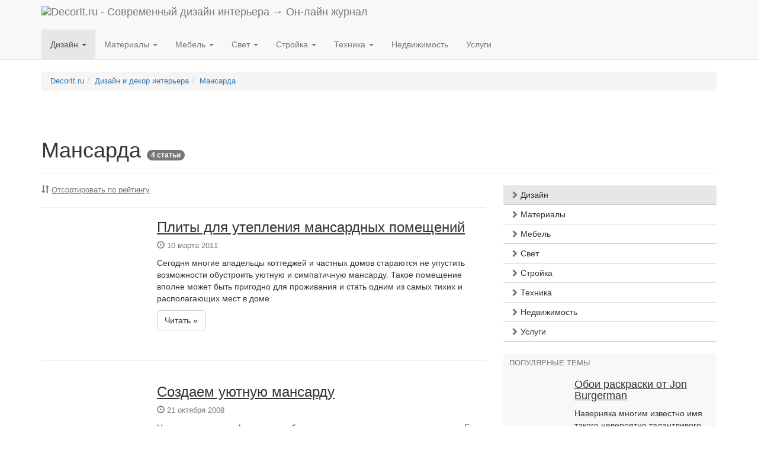

--- FILE ---
content_type: text/html; charset=UTF-8
request_url: https://www.decorit.ru/dekor-interera/attic
body_size: 17049
content:
<!DOCTYPE html>
<html lang="ru-RU">
<head>
<meta charset="UTF-8" />
<meta name="viewport" content="width=device-width, initial-scale=1.0">

<title>Мансарда</title>


<link rel="profile" href="http://gmpg.org/xfn/11" />

<link href="https://www.decorit.ru/wp-content/themes/decboot/dist/css/bootstrap.min.css" rel="stylesheet">


<!-- HTML5 shim and Respond.js for IE8 support of HTML5 elements and media queries -->
<!-- WARNING: Respond.js doesn't work if you view the page via file:// -->
<!--[if lt IE 9]>
<script src="https://oss.maxcdn.com/html5shiv/3.7.2/html5shiv.min.js"></script>
<script src="https://oss.maxcdn.com/respond/1.4.2/respond.min.js"></script>
<![endif]-->

<link rel="pingback" href="https://www.decorit.ru/xmlrpc.php" />



<link rel='dns-prefetch' href='//www.decorit.ru' />
<link rel='dns-prefetch' href='//s.w.org' />
<link rel="alternate" type="application/rss+xml" title="DecorIt &raquo; Лента рубрики Мансарда" href="https://www.decorit.ru/dekor-interera/attic/feed" />
<link rel='https://api.w.org/' href='https://www.decorit.ru/wp-json/' />

<!-- platinum seo pack 1.3.8 -->
<meta name="robots" content="index,follow,noodp,noydir" />
<!-- /platinum one seo pack -->
<link rel="icon" href="https://www.decorit.ru/images/decorit61.png" sizes="32x32" />
<link rel="icon" href="https://www.decorit.ru/images/decorit61.png" sizes="192x192" />
<link rel="apple-touch-icon-precomposed" href="https://www.decorit.ru/images/decorit61.png" />
<meta name="msapplication-TileImage" content="https://www.decorit.ru/images/decorit61.png" />


<style type="text/css">

li.cat-item-36 a {color:#990000;}

.adslot_1 { display:block;}
@media (max-width: 991px) { .adslot_1 { display: none; } }

.adslot_2 { display:none;}
@media (max-width: 991px) { .adslot_2 { display: block; } }
</style>

</head>
<body>






<nav class="navbar navbar-default navbar-static-top">

<div class="container">

    <div class="navbar-header">
	<button type="button" class="navbar-toggle collapsed" data-toggle="collapse" data-target="#navbar" aria-expanded="false" aria-controls="navbar">
	<span class="sr-only">Toggle navigation</span>
        <span class="icon-bar"></span>
        <span class="icon-bar"></span>
        <span class="icon-bar"></span>
        </button>        

        <a class="navbar-brand" href="https://www.decorit.ru/" title="Перейти на главную страницу" style="padding-top:10px"><img class="img-responsive" src="https://www.decorit.ru/images/decoritb.png" style="max-height:30px;" alt="DecorIt.ru - Современный дизайн интерьера &rarr; Он-лайн журнал" /></a>

    </div><!-- navbar-header -->

    <div class="collapse navbar-collapse" id="navbar">
	<ul class="nav navbar-nav">

	    <li class="dropdown active">
                <a href="#" class="dropdown-toggle" data-toggle="dropdown" role="button" aria-expanded="false">Дизайн <span class="caret"></span></a>
                                <ul class="dropdown-menu" role="menu">
	<li class="cat-item cat-item-379"><a href="https://www.decorit.ru/dekor-interera/aksessuary-dlya-dekora" title="Просмотреть все записи в рубрике &laquo;Аксессуары для декора&raquo;">Аксессуары для декора</a></li>
	<li class="cat-item cat-item-12"><a href="https://www.decorit.ru/dekor-interera/bathroom" title="Просмотреть все записи в рубрике &laquo;Ванная&raquo;">Ванная</a></li>
	<li class="cat-item cat-item-376"><a href="https://www.decorit.ru/dekor-interera/vitrazhi-i-steklo" title="Просмотреть все записи в рубрике &laquo;Витражи и стекло&raquo;">Витражи и стекло</a></li>
	<li class="cat-item cat-item-375"><a href="https://www.decorit.ru/dekor-interera/dizajn-i-dekor-gostinoj" title="Дизайн и декор гостиной">Гостиная</a></li>
	<li class="cat-item cat-item-383"><a href="https://www.decorit.ru/dekor-interera/dekorirovanie" title="Просмотреть все записи в рубрике &laquo;Декорирование&raquo;">Декорирование</a></li>
	<li class="cat-item cat-item-51"><a href="https://www.decorit.ru/dekor-interera/child" title="Просмотреть все записи в рубрике &laquo;Детская&raquo;">Детская</a></li>
	<li class="cat-item cat-item-380"><a href="https://www.decorit.ru/dekor-interera/dizajn-i-dizajnery" title="Просмотреть все записи в рубрике &laquo;Дизайн и дизайнеры&raquo;">Дизайн и дизайнеры</a></li>
	<li class="cat-item cat-item-384"><a href="https://www.decorit.ru/dekor-interera/dizajn-pomeshhenij" title="Просмотреть все записи в рубрике &laquo;Дизайн помещений&raquo;">Дизайн помещений</a></li>
	<li class="cat-item cat-item-244"><a href="https://www.decorit.ru/dekor-interera/domashnie-zhivotnye" title="Просмотреть все записи в рубрике &laquo;Домашние животные&raquo;">Домашние животные</a></li>
	<li class="cat-item cat-item-171"><a href="https://www.decorit.ru/dekor-interera/country-house" title="Просмотреть все записи в рубрике &laquo;Загородный дом&raquo;">Загородный дом</a></li>
	<li class="cat-item cat-item-15"><a href="https://www.decorit.ru/dekor-interera/ideas" title="Просмотреть все записи в рубрике &laquo;Идеи&raquo;">Идеи</a></li>
	<li class="cat-item cat-item-193"><a href="https://www.decorit.ru/dekor-interera/kaminy-pechi-otoplenie" title="Просмотреть все записи в рубрике &laquo;Камины и печи&raquo;">Камины и печи</a></li>
	<li class="cat-item cat-item-14"><a href="https://www.decorit.ru/dekor-interera/kitchen" title="Просмотреть все записи в рубрике &laquo;Кухня&raquo;">Кухня</a></li>
	<li class="cat-item cat-item-234"><a href="https://www.decorit.ru/dekor-interera/land-design" title="Просмотреть все записи в рубрике &laquo;Ландшафтный дизайн&raquo;">Ландшафтный дизайн</a></li>
	<li class="cat-item cat-item-377"><a href="https://www.decorit.ru/dekor-interera/lepnoj-dekor" title="Просмотреть все записи в рубрике &laquo;Лепной декор&raquo;">Лепной декор</a></li>
	<li class="cat-item cat-item-36"><a href="https://www.decorit.ru/dekor-interera/attic" title="Просмотреть все записи в рубрике &laquo;Мансарда&raquo;">Мансарда</a></li>
	<li class="cat-item cat-item-242"><a href="https://www.decorit.ru/dekor-interera/moda-i-odezhda" title="Просмотреть все записи в рубрике &laquo;Мода и одежда&raquo;">Мода и одежда</a></li>
	<li class="cat-item cat-item-92"><a href="https://www.decorit.ru/dekor-interera/our" title="Просмотреть все записи в рубрике &laquo;Наши интерьеры&raquo;">Наши интерьеры</a></li>
	<li class="cat-item cat-item-378"><a href="https://www.decorit.ru/dekor-interera/raboty-dizajnerov" title="Просмотреть все записи в рубрике &laquo;Работы дизайнеров&raquo;">Работы дизайнеров</a></li>
	<li class="cat-item cat-item-172"><a href="https://www.decorit.ru/dekor-interera/workspace" title="Просмотреть все записи в рубрике &laquo;Рабочее место&raquo;">Рабочее место</a></li>
	<li class="cat-item cat-item-13"><a href="https://www.decorit.ru/dekor-interera/bedroom" title="Просмотреть все записи в рубрике &laquo;Спальня&raquo;">Спальня</a></li>
	<li class="cat-item cat-item-78"><a href="https://www.decorit.ru/dekor-interera/styles" title="Просмотреть все записи в рубрике &laquo;Стили&raquo;">Стили</a></li>
	<li class="cat-item cat-item-382"><a href="https://www.decorit.ru/dekor-interera/suveniry" title="Просмотреть все записи в рубрике &laquo;Сувениры&raquo;">Сувениры</a></li>
	<li class="cat-item cat-item-237"><a href="https://www.decorit.ru/dekor-interera/floristika" title="Просмотреть все записи в рубрике &laquo;Флористика&raquo;">Флористика</a></li>
	<li class="cat-item cat-item-252"><a href="https://www.decorit.ru/dekor-interera/xudozhestvennaya-kovka" title="Просмотреть все записи в рубрике &laquo;Художественная ковка&raquo;">Художественная ковка</a></li>
	<li class="cat-item cat-item-113"><a href="https://www.decorit.ru/dekor-interera/handmaid" title="Просмотреть все записи в рубрике &laquo;Хэнд мэйд&raquo;">Хэнд мэйд</a></li>
	<li class="cat-item cat-item-16"><a href="https://www.decorit.ru/dekor-interera/colors" title="Цвет в дизайне интерьера">Цвет</a></li>

				</ul>
	    </li>

	    <li class="dropdown ">
                <a href="#" class="dropdown-toggle" data-toggle="dropdown" role="button" aria-expanded="false">Материалы <span class="caret"></span></a>
                                <ul class="dropdown-menu" role="menu">
	<li class="cat-item cat-item-397"><a href="https://www.decorit.ru/materialy/vybor-strojmaterialov" title="Просмотреть все записи в рубрике &laquo;Выбор стройматериалов&raquo;">Выбор стройматериалов</a>
</li>
	<li class="cat-item cat-item-179"><a href="https://www.decorit.ru/materialy/doors" title="Просмотреть все записи в рубрике &laquo;Двери&raquo;">Двери</a>
</li>
	<li class="cat-item cat-item-366"><a href="https://www.decorit.ru/materialy/zhalyuzi-i-rolstavni" title="Просмотреть все записи в рубрике &laquo;Жалюзи и рольставни&raquo;">Жалюзи и рольставни</a>
</li>
	<li class="cat-item cat-item-374"><a href="https://www.decorit.ru/materialy/karnizy-i-shtory" title="Просмотреть все записи в рубрике &laquo;Карнизы и шторы&raquo;">Карнизы и шторы</a>
</li>
	<li class="cat-item cat-item-387"><a href="https://www.decorit.ru/materialy/krovelnye-materialy" title="Просмотреть все записи в рубрике &laquo;Кровельные материалы&raquo;">Кровельные материалы</a>
</li>
	<li class="cat-item cat-item-361"><a href="https://www.decorit.ru/materialy/lakokrasochnye-materialy" title="Просмотреть все записи в рубрике &laquo;Лакокрасочные материалы&raquo;">Лакокрасочные материалы</a>
</li>
	<li class="cat-item cat-item-296"><a href="https://www.decorit.ru/materialy/lestnicy" title="Просмотреть все записи в рубрике &laquo;Лестницы&raquo;">Лестницы</a>
</li>
	<li class="cat-item cat-item-362"><a href="https://www.decorit.ru/materialy/materialy-dlya-gidroizolyacii" title="Просмотреть все записи в рубрике &laquo;Материалы для гидроизоляции&raquo;">Материалы для гидроизоляции</a>
</li>
	<li class="cat-item cat-item-359"><a href="https://www.decorit.ru/materialy/materialy-iz-pvx" title="Просмотреть все записи в рубрике &laquo;Материалы из ПВХ&raquo;">Материалы из ПВХ</a>
</li>
	<li class="cat-item cat-item-363"><a href="https://www.decorit.ru/materialy/metizy" title="Просмотреть все записи в рубрике &laquo;Метизы&raquo;">Метизы</a>
</li>
	<li class="cat-item cat-item-39"><a href="https://www.decorit.ru/materialy/moldings" title="Просмотреть все записи в рубрике &laquo;Молдинги&raquo;">Молдинги</a>
</li>
	<li class="cat-item cat-item-381"><a href="https://www.decorit.ru/materialy/napolnye-pokrytiya-i-kovry" title="Просмотреть все записи в рубрике &laquo;Напольные покрытия и ковры&raquo;">Напольные покрытия и ковры</a>
</li>
	<li class="cat-item cat-item-229"><a href="https://www.decorit.ru/materialy/decor-oboi" title="Просмотреть все записи в рубрике &laquo;Обои&raquo;">Обои</a>
</li>
	<li class="cat-item cat-item-173"><a href="https://www.decorit.ru/materialy/windows" title="Просмотреть все записи в рубрике &laquo;Окна&raquo;">Окна</a>
</li>
	<li class="cat-item cat-item-354"><a href="https://www.decorit.ru/materialy/pilomaterialy" title="Просмотреть все записи в рубрике &laquo;Пиломатериалы&raquo;">Пиломатериалы</a>
</li>
	<li class="cat-item cat-item-360"><a href="https://www.decorit.ru/materialy/plitka-kamen-keramogranit" title="Просмотреть все записи в рубрике &laquo;Плитка, камень, керамогранит&raquo;">Плитка, камень, керамогранит</a>
</li>
	<li class="cat-item cat-item-370"><a href="https://www.decorit.ru/materialy/santexnika-materialy" title="Просмотреть все записи в рубрике &laquo;Сантехника&raquo;">Сантехника</a>
</li>
	<li class="cat-item cat-item-355"><a href="https://www.decorit.ru/materialy/stenovye-materialy-i-paneli" title="Просмотреть все записи в рубрике &laquo;Стеновые материалы и панели&raquo;">Стеновые материалы и панели</a>
</li>
	<li class="cat-item cat-item-356"><a href="https://www.decorit.ru/materialy/stroitelnye-smesi" title="Просмотреть все записи в рубрике &laquo;Строительные смеси&raquo;">Строительные смеси</a>
</li>
	<li class="cat-item cat-item-358"><a href="https://www.decorit.ru/materialy/tekstil" title="Просмотреть все записи в рубрике &laquo;Текстиль&raquo;">Текстиль</a>
</li>
	<li class="cat-item cat-item-357"><a href="https://www.decorit.ru/materialy/truby-materialy" title="Просмотреть все записи в рубрике &laquo;Трубы&raquo;">Трубы</a>
</li>

				</ul>
	    </li>


	    <li class="dropdown ">
                <a href="#" class="dropdown-toggle" data-toggle="dropdown" role="button" aria-expanded="false">Мебель <span class="caret"></span></a>
                                <ul class="dropdown-menu" role="menu">
	<li class="cat-item cat-item-348"><a href="https://www.decorit.ru/furniture/mebel-dlya-prixozhej" title="Просмотреть все записи в рубрике &laquo;Гардеробные и мебель для прихожей&raquo;">Гардеробные и мебель для прихожей</a>
</li>
	<li class="cat-item cat-item-342"><a href="https://www.decorit.ru/furniture/kak-vybrat-mebel" title="Просмотреть все записи в рубрике &laquo;Как выбрать мебель&raquo;">Как выбрать мебель</a>
</li>
	<li class="cat-item cat-item-344"><a href="https://www.decorit.ru/furniture/kresla-i-stulya" title="Просмотреть все записи в рубрике &laquo;Кресла и стулья&raquo;">Кресла и стулья</a>
</li>
	<li class="cat-item cat-item-334"><a href="https://www.decorit.ru/furniture/krovati-i-divany" title="Просмотреть все записи в рубрике &laquo;Кровати, диваны, матрасы&raquo;">Кровати, диваны, матрасы</a>
</li>
	<li class="cat-item cat-item-353"><a href="https://www.decorit.ru/furniture/mebel-dlya-vannoj" title="Просмотреть все записи в рубрике &laquo;Мебель для ванной&raquo;">Мебель для ванной</a>
</li>
	<li class="cat-item cat-item-346"><a href="https://www.decorit.ru/furniture/mebel-dlya-gostinoj" title="Просмотреть все записи в рубрике &laquo;Мебель для гостиной&raquo;">Мебель для гостиной</a>
</li>
	<li class="cat-item cat-item-336"><a href="https://www.decorit.ru/furniture/mebel-dlya-detskoj" title="Просмотреть все записи в рубрике &laquo;Мебель для детской&raquo;">Мебель для детской</a>
</li>
	<li class="cat-item cat-item-338"><a href="https://www.decorit.ru/furniture/mebel-dlya-kuxni" title="Просмотреть все записи в рубрике &laquo;Мебель для кухни&raquo;">Мебель для кухни</a>
</li>
	<li class="cat-item cat-item-335"><a href="https://www.decorit.ru/furniture/mebel-dlya-ofisa" title="Просмотреть все записи в рубрике &laquo;Мебель для офиса&raquo;">Мебель для офиса</a>
</li>
	<li class="cat-item cat-item-337"><a href="https://www.decorit.ru/furniture/mebel-dlya-spalni" title="Просмотреть все записи в рубрике &laquo;Мебель для спальни&raquo;">Мебель для спальни</a>
</li>
	<li class="cat-item cat-item-339"><a href="https://www.decorit.ru/furniture/mebel-iz-stekla" title="Просмотреть все записи в рубрике &laquo;Мебель из стекла&raquo;">Мебель из стекла</a>
</li>
	<li class="cat-item cat-item-350"><a href="https://www.decorit.ru/furniture/mebelnyj-tekstil" title="Просмотреть все записи в рубрике &laquo;Мебельный текстиль&raquo;">Мебельный текстиль</a>
</li>
	<li class="cat-item cat-item-341"><a href="https://www.decorit.ru/furniture/modulnaya-mebel" title="Просмотреть все записи в рубрике &laquo;Модульная и корпусная мебель&raquo;">Модульная и корпусная мебель</a>
</li>
	<li class="cat-item cat-item-347"><a href="https://www.decorit.ru/furniture/myagkaya-mebel" title="Просмотреть все записи в рубрике &laquo;Мягкая мебель&raquo;">Мягкая мебель</a>
</li>
	<li class="cat-item cat-item-352"><a href="https://www.decorit.ru/furniture/neobychnaya-mebel" title="Просмотреть все записи в рубрике &laquo;Необычная мебель&raquo;">Необычная мебель</a>
</li>
	<li class="cat-item cat-item-340"><a href="https://www.decorit.ru/furniture/pletenaya-mebel" title="Просмотреть все записи в рубрике &laquo;Плетеная мебель&raquo;">Плетеная мебель</a>
</li>
	<li class="cat-item cat-item-345"><a href="https://www.decorit.ru/furniture/remont-i-restavraciya-mebeli" title="Просмотреть все записи в рубрике &laquo;Ремонт и реставрация мебели&raquo;">Ремонт и реставрация мебели</a>
</li>
	<li class="cat-item cat-item-343"><a href="https://www.decorit.ru/furniture/stoly-i-stoleshnicy" title="Просмотреть все записи в рубрике &laquo;Столы и столешницы&raquo;">Столы и столешницы</a>
</li>
	<li class="cat-item cat-item-333"><a href="https://www.decorit.ru/furniture/shkafy-kupe" title="Просмотреть все записи в рубрике &laquo;Шкафы купе&raquo;">Шкафы купе</a>
</li>
	<li class="cat-item cat-item-349"><a href="https://www.decorit.ru/furniture/shkafy-tumby-komody" title="Просмотреть все записи в рубрике &laquo;Шкафы, тумбы, комоды, стеллажи&raquo;">Шкафы, тумбы, комоды, стеллажи</a>
</li>

				</ul>
	    </li>


	    <li class="dropdown ">
                <a href="#" class="dropdown-toggle" data-toggle="dropdown" role="button" aria-expanded="false">Свет <span class="caret"></span></a>
                                <ul class="dropdown-menu" role="menu">
	<li class="cat-item cat-item-391"><a href="https://www.decorit.ru/light-design/interernoe-osveshhenie" title="Просмотреть все записи в рубрике &laquo;Интерьерное освещение&raquo;">Интерьерное освещение</a>
</li>
	<li class="cat-item cat-item-390"><a href="https://www.decorit.ru/light-design/proektirovanie-osveshheniya" title="Просмотреть все записи в рубрике &laquo;Проектирование освещения&raquo;">Проектирование освещения</a>
</li>
	<li class="cat-item cat-item-389"><a href="https://www.decorit.ru/light-design/promyshlennoe-osveshhenie" title="Просмотреть все записи в рубрике &laquo;Промышленное и уличное освещение&raquo;">Промышленное и уличное освещение</a>
</li>
	<li class="cat-item cat-item-392"><a href="https://www.decorit.ru/light-design/energosberegayushhie-lampy" title="Просмотреть все записи в рубрике &laquo;Энергосберегающие лампы&raquo;">Энергосберегающие лампы</a>
</li>


				</ul>
	    </li>


	    <li class="dropdown ">
                <a href="#" class="dropdown-toggle" data-toggle="dropdown" role="button" aria-expanded="false">Стройка <span class="caret"></span></a>
                                <ul class="dropdown-menu" role="menu">

	<li class="cat-item cat-item-231"><a href="https://www.decorit.ru/strojka-svoimi-rukami/banya_i_sauna" title="Просмотреть все записи в рубрике &laquo;Баня и сауна&raquo;">Баня и сауна</a>
</li>
	<li class="cat-item cat-item-388"><a href="https://www.decorit.ru/strojka-svoimi-rukami/bassejny-strojka-svoimi-rukami" title="Просмотреть все записи в рубрике &laquo;Бассейны и искусственные водоемы&raquo;">Бассейны и искусственные водоемы</a>
</li>
	<li class="cat-item cat-item-312"><a href="https://www.decorit.ru/strojka-svoimi-rukami/ventilyaciya-i-kondicionirovanie" title="Просмотреть все записи в рубрике &laquo;Вентиляция и кондиционирование&raquo;">Вентиляция и кондиционирование</a>
</li>
	<li class="cat-item cat-item-260"><a href="https://www.decorit.ru/strojka-svoimi-rukami/vodoprovod-i-kanalizaciya" title="Просмотреть все записи в рубрике &laquo;Водопровод и канализация&raquo;">Водопровод и канализация</a>
</li>
	<li class="cat-item cat-item-369"><a href="https://www.decorit.ru/strojka-svoimi-rukami/gidroizolyaciya-strojka-svoimi-rukami" title="Просмотреть все записи в рубрике &laquo;Гидроизоляция&raquo;">Гидроизоляция</a>
</li>
	<li class="cat-item cat-item-395"><a href="https://www.decorit.ru/strojka-svoimi-rukami/zvukoizolyaciya-strojka-svoimi-rukami" title="Просмотреть все записи в рубрике &laquo;Звукоизоляция&raquo;">Звукоизоляция</a>
</li>
	<li class="cat-item cat-item-295"><a href="https://www.decorit.ru/strojka-svoimi-rukami/krysha-svoimi-rukami" title="Просмотреть все записи в рубрике &laquo;Крыша своими руками&raquo;">Крыша своими руками</a>
</li>
	<li class="cat-item cat-item-396"><a href="https://www.decorit.ru/strojka-svoimi-rukami/besedki-bytovki" title="Просмотреть все записи в рубрике &laquo;Малые архитектурные формы, беседки, бытовки&raquo;">Малые архитектурные формы, беседки, бытовки</a>
</li>
	<li class="cat-item cat-item-393"><a href="https://www.decorit.ru/strojka-svoimi-rukami/otdelka-pomeshhenij" title="Просмотреть все записи в рубрике &laquo;Отделка помещений&raquo;">Отделка помещений</a>
</li>
	<li class="cat-item cat-item-68"><a href="https://www.decorit.ru/strojka-svoimi-rukami/floor" title="Просмотреть все записи в рубрике &laquo;Полы&raquo;">Полы</a>
</li>
	<li class="cat-item cat-item-208"><a href="https://www.decorit.ru/strojka-svoimi-rukami/potolki" title="Просмотреть все записи в рубрике &laquo;Потолки&raquo;">Потолки</a>
</li>
	<li class="cat-item cat-item-373"><a href="https://www.decorit.ru/strojka-svoimi-rukami/proektirovanie" title="Просмотреть все записи в рубрике &laquo;Проектирование&raquo;">Проектирование</a>
</li>
	<li class="cat-item cat-item-368"><a href="https://www.decorit.ru/strojka-svoimi-rukami/remont-v-vannoj-komnate" title="Просмотреть все записи в рубрике &laquo;Ремонт в ванной комнате&raquo;">Ремонт в ванной комнате</a>
</li>
	<li class="cat-item cat-item-371"><a href="https://www.decorit.ru/strojka-svoimi-rukami/remont-v-kuxne" title="Просмотреть все записи в рубрике &laquo;Ремонт в кухне&raquo;">Ремонт в кухне</a>
</li>
	<li class="cat-item cat-item-385"><a href="https://www.decorit.ru/strojka-svoimi-rukami/remont-v-ofise" title="Просмотреть все записи в рубрике &laquo;Ремонт в офисе&raquo;">Ремонт в офисе</a>
</li>
	<li class="cat-item cat-item-181"><a href="https://www.decorit.ru/strojka-svoimi-rukami/diy" title="Просмотреть все записи в рубрике &laquo;Ремонт своими руками&raquo;">Ремонт своими руками</a>
</li>
	<li class="cat-item cat-item-256"><a href="https://www.decorit.ru/strojka-svoimi-rukami/otoplenie-i-ventilyaciya" title="Просмотреть все записи в рубрике &laquo;Системы отопления&raquo;">Системы отопления</a>
</li>
	<li class="cat-item cat-item-241"><a href="https://www.decorit.ru/strojka-svoimi-rukami/tools" title="Просмотреть все записи в рубрике &laquo;Строительный инструмент и оборудование&raquo;">Строительный инструмент и оборудование</a>
</li>
	<li class="cat-item cat-item-372"><a href="https://www.decorit.ru/strojka-svoimi-rukami/stroitelstvo-zagorodnogo-doma" title="Просмотреть все записи в рубрике &laquo;Строительство загородного дома&raquo;">Строительство загородного дома</a>
</li>
	<li class="cat-item cat-item-394"><a href="https://www.decorit.ru/strojka-svoimi-rukami/teploizolyaciya" title="Просмотреть все записи в рубрике &laquo;Теплоизоляция&raquo;">Теплоизоляция</a>
</li>
	<li class="cat-item cat-item-367"><a href="https://www.decorit.ru/strojka-svoimi-rukami/finansovaya-storona-remonta" title="Просмотреть все записи в рубрике &laquo;Финансовая сторона ремонта&raquo;">Финансовая сторона ремонта</a>
</li>
	<li class="cat-item cat-item-386"><a href="https://www.decorit.ru/strojka-svoimi-rukami/fundamenty" title="Просмотреть все записи в рубрике &laquo;Фундаменты и подвалы&raquo;">Фундаменты и подвалы</a>
</li>
	<li class="cat-item cat-item-365"><a href="https://www.decorit.ru/strojka-svoimi-rukami/elektrika-i-slabotochnye-sistemy" title="Просмотреть все записи в рубрике &laquo;Электрика и слаботочные системы&raquo;">Электрика и слаботочные системы</a>
</li>

				</ul>
	    </li>


	    <li class="dropdown ">
                <a href="#" class="dropdown-toggle" data-toggle="dropdown" role="button" aria-expanded="false">Техника <span class="caret"></span></a>
                                <ul class="dropdown-menu" role="menu">

	<li class="cat-item cat-item-307"><a href="https://www.decorit.ru/texnika-i-texnologii/security" title="Просмотреть все записи в рубрике &laquo;Безопасность&raquo;">Безопасность</a>
</li>
	<li class="cat-item cat-item-174"><a href="https://www.decorit.ru/texnika-i-texnologii/techno" title="Просмотреть все записи в рубрике &laquo;Бытовая техника&raquo;">Бытовая техника</a>
</li>
	<li class="cat-item cat-item-306"><a href="https://www.decorit.ru/texnika-i-texnologii/umnyj-dom" title="Просмотреть все записи в рубрике &laquo;Умный дом&raquo;">Умный дом</a>
</li>


				</ul>
	    </li>

	    <li ><a href="https://www.decorit.ru/real-estate">Недвижимость</a></li>


	    <li ><a href="https://www.decorit.ru/uslugi">Услуги</a></li>



	</ul>

	<ul class="nav navbar-nav navbar-right">

				<li >
</li>


	</ul>
    </div><!-- navbar -->

</div><!-- container -->

</nav>


<!-- search form -->

<div id="googlesearch" class="collapse ">
<div class="searchFirm">
<div class="container bottom-margin">

<div>

				

</div>

</div>
</div>
</div>










<div class="container top-margin">



<div class="small">

<ol class="breadcrumb"><li><span property="itemListElement" typeof="ListItem"><a property="item" typeof="WebPage" title="Перейти к DecorIt." href="https://www.decorit.ru" class="home"><span property="name">DecorIt.ru</span></a><meta property="position" content="1"></span></li><li><span property="itemListElement" typeof="ListItem"><a property="item" typeof="WebPage" title="Перейти к  Дизайн и декор интерьера category archives." href="https://www.decorit.ru/dekor-interera" class="taxonomy category"><span property="name">Дизайн и декор интерьера</span></a><meta property="position" content="2"></span></li><li class="active"><span property="itemListElement" typeof="ListItem"><a property="item" typeof="WebPage" title="Перейти к  Мансарда category archives." href="https://www.decorit.ru/dekor-interera/attic" class="archive taxonomy category current-item"><span property="name">Мансарда</span></a><meta property="position" content="3"></span></li></ol></div>








<div class="btn-group" role="group">


<script type="text/javascript">
<!--
var _acic={dataProvider:10};(function(){var e=document.createElement("script");e.type="text/javascript";e.async=true;e.src="https://www.acint.net/aci.js";var t=document.getElementsByTagName("script")[0];t.parentNode.insertBefore(e,t)})()
//-->
</script>
</div>


<div class="page-header">
 	   	 
 	  		<h1>Мансарда 

	    


<span class="badge">4 статьи</span>
</h1>


</div>

<div class="row">
<div id="maincontent" class="col-md-8">

		




<p class="small text-muted muted-links">

<span class="glyphicon glyphicon-sort" aria-hidden="true"></span> <a  href="https://www.decorit.ru/dekor-interera/attic?r_sortby=highest_rated&amp;orderby=desc">Отсортировать по рейтингу</a>
</p>


<hr>












<div class="row">


<div class="col-sm-3 col-xs-12">


<div class="center-block" style="max-width:165px;">

    <a href="https://www.decorit.ru/dekor-interera/attic/plity-dlya-utepleniya-mansardnyx-pomeshhenij.html" rel="bookmark"  title="Постоянная ссылка на Плиты для утепления мансардных помещений">
    <img class="b-lazy img-responsive circle-small" src="[data-uri]" alt="Плиты для утепления мансардных помещений" data-src="https://www.decorit.ru/thumbs/2011/3/165x165-1-attic.jpg" />
    </a>

</div>

</div>    
    





<div class="col-sm-9 col-xs-12">

<div>

    <h3 class="black-links first-header"><a href="https://www.decorit.ru/dekor-interera/attic/plity-dlya-utepleniya-mansardnyx-pomeshhenij.html" rel="bookmark" title="Постоянная ссылка на Плиты для утепления мансардных помещений">Плиты для утепления мансардных помещений</a></h3>


    <p class="small text-muted muted-links" style="margin-top:10px"><span class="glyphicon glyphicon-time" aria-hidden="true"></span> 10 марта 2011
	


</p>

    <p class="archive-links"><a href="https://www.decorit.ru/dekor-interera/attic/plity-dlya-utepleniya-mansardnyx-pomeshhenij.html" rel="bookmark" title="Постоянная ссылка на Плиты для утепления мансардных помещений">Сегодня многие владельцы коттеджей и частных домов стараются не упустить возможности обустроить уютную и симпатичную мансарду. Такое помещение вполне может быть пригодно для проживания и стать одним из самых тихих и располагающих мест в доме.</a></p>
    <p><a class="btn btn-default" href="https://www.decorit.ru/dekor-interera/attic/plity-dlya-utepleniya-mansardnyx-pomeshhenij.html" rel="bookmark" title="Постоянная ссылка на Плиты для утепления мансардных помещений" role="button">Читать &raquo;</a></p>


</div>

</div>


</div>


<hr class="double-margin">


<div class="row">


<div class="col-sm-3 col-xs-12">


<div class="center-block" style="max-width:165px;">

    <a href="https://www.decorit.ru/dekor-interera/attic/sozdanie-uyutnoj-mansardy.html" rel="bookmark"  title="Постоянная ссылка на Создаем уютную мансарду">
    <img class="b-lazy img-responsive circle-small" src="[data-uri]" alt="Создаем уютную мансарду" data-src="https://www.decorit.ru/thumbs/2008/10/165x165-1-mansard_1.jpg" />
    </a>

</div>

</div>    
    





<div class="col-sm-9 col-xs-12">

<div>

    <h3 class="black-links first-header"><a href="https://www.decorit.ru/dekor-interera/attic/sozdanie-uyutnoj-mansardy.html" rel="bookmark" title="Постоянная ссылка на Создаем уютную мансарду">Создаем уютную мансарду</a></h3>


    <p class="small text-muted muted-links" style="margin-top:10px"><span class="glyphicon glyphicon-time" aria-hidden="true"></span> 21 октября 2008
	


</p>

    <p class="archive-links"><a href="https://www.decorit.ru/dekor-interera/attic/sozdanie-uyutnoj-mansardy.html" rel="bookmark" title="Постоянная ссылка на Создаем уютную мансарду">Настроение и атмосфера в доме, безусловно, влияют на наше самочувствие. Если мы провели беспокойный день в ярко освещенном офисе, возвращение домой, к мягко освещенному пространству помещений, может оказать успокоивающее воздействие, помогая расслабиться и снизить стресс. Если освещение более интенсивное, создающее вполне определенные участки света и тени, создается динамичная атмосфера.</a></p>
    <p><a class="btn btn-default" href="https://www.decorit.ru/dekor-interera/attic/sozdanie-uyutnoj-mansardy.html" rel="bookmark" title="Постоянная ссылка на Создаем уютную мансарду" role="button">Читать &raquo;</a></p>


</div>

</div>


</div>


<hr class="double-margin">


<div class="row">


<div class="col-sm-3 col-xs-12">


<div class="center-block" style="max-width:165px;">

    <a href="https://www.decorit.ru/dekor-interera/attic/sozdaem-gostevuyu-spalnyu-v-mansarde.html" rel="bookmark"  title="Постоянная ссылка на Создаем гостевую спальню в мансарде">
    <img class="b-lazy img-responsive circle-small" src="[data-uri]" alt="Создаем гостевую спальню в мансарде" data-src="https://www.decorit.ru/thumbs/2008/10/165x165-1-mansard_2.jpg" />
    </a>

</div>

</div>    
    





<div class="col-sm-9 col-xs-12">

<div>

    <h3 class="black-links first-header"><a href="https://www.decorit.ru/dekor-interera/attic/sozdaem-gostevuyu-spalnyu-v-mansarde.html" rel="bookmark" title="Постоянная ссылка на Создаем гостевую спальню в мансарде">Создаем гостевую спальню в мансарде</a></h3>


    <p class="small text-muted muted-links" style="margin-top:10px"><span class="glyphicon glyphicon-time" aria-hidden="true"></span> 21 октября 2008
	


</p>

    <p class="archive-links"><a href="https://www.decorit.ru/dekor-interera/attic/sozdaem-gostevuyu-spalnyu-v-mansarde.html" rel="bookmark" title="Постоянная ссылка на Создаем гостевую спальню в мансарде">Добавление к дому запасной спальни или комнаты для гостей может увеличить его стоимость и ускорить продажу дома, поскольку такая собственность заинтересует большее количество покупателей. </a></p>
    <p><a class="btn btn-default" href="https://www.decorit.ru/dekor-interera/attic/sozdaem-gostevuyu-spalnyu-v-mansarde.html" rel="bookmark" title="Постоянная ссылка на Создаем гостевую спальню в мансарде" role="button">Читать &raquo;</a></p>


</div>

</div>


</div>


<hr class="double-margin">


<div class="row">


<div class="col-sm-3 col-xs-12">


<div class="center-block" style="max-width:165px;">

    <a href="https://www.decorit.ru/dekor-interera/attic/osveshenie-v-mansarde.html" rel="bookmark"  title="Постоянная ссылка на Освещение в мансарде">
    <img class="b-lazy img-responsive circle-small" src="[data-uri]" alt="Освещение в мансарде" data-src="https://www.decorit.ru/thumbs/2008/10/165x165-1-mansard_1.jpg" />
    </a>

</div>

</div>    
    





<div class="col-sm-9 col-xs-12">

<div>

    <h3 class="black-links first-header"><a href="https://www.decorit.ru/dekor-interera/attic/osveshenie-v-mansarde.html" rel="bookmark" title="Постоянная ссылка на Освещение в мансарде">Освещение в мансарде</a></h3>


    <p class="small text-muted muted-links" style="margin-top:10px"><span class="glyphicon glyphicon-time" aria-hidden="true"></span> 21 октября 2008
	


</p>

    <p class="archive-links"><a href="https://www.decorit.ru/dekor-interera/attic/osveshenie-v-mansarde.html" rel="bookmark" title="Постоянная ссылка на Освещение в мансарде">Некоторые помещения не соответствуют чистым категориям гостиной, столовой, спальни и кухни. Поскольку эти особые пространства часто используются универсально, им необходима система освещения, которая легко приспосабливается к многообразию назначений. </a></p>
    <p><a class="btn btn-default" href="https://www.decorit.ru/dekor-interera/attic/osveshenie-v-mansarde.html" rel="bookmark" title="Постоянная ссылка на Освещение в мансарде" role="button">Читать &raquo;</a></p>


</div>

</div>


</div>














	

	</div>

<div id="sidebar" class="col-md-4">

<hr class="visible-xs-block double-margin">




<div id="fpStyleMenu">
<div class="btn-group-vertical btn-block" role="group" aria-label="Меню">


<div class="btn-group" role="group">
        <button id="btnGroupVerticalDrop1" type="button" class="btn btn-default dropdown-toggle fp-btn-first fp-current"  data-toggle="dropdown" aria-expanded="false"><span class="small text-muted glyphicon glyphicon-chevron-right" aria-hidden="true"></span> Дизайн</button>

<ul class="dropdown-menu" role="menu" aria-labelledby="btnGroupVerticalDrop1">
	<li class="cat-item cat-item-379"><a href="https://www.decorit.ru/dekor-interera/aksessuary-dlya-dekora" title="Просмотреть все записи в рубрике &laquo;Аксессуары для декора&raquo;">Аксессуары для декора</a></li>
	<li class="cat-item cat-item-12"><a href="https://www.decorit.ru/dekor-interera/bathroom" title="Просмотреть все записи в рубрике &laquo;Ванная&raquo;">Ванная</a></li>
	<li class="cat-item cat-item-376"><a href="https://www.decorit.ru/dekor-interera/vitrazhi-i-steklo" title="Просмотреть все записи в рубрике &laquo;Витражи и стекло&raquo;">Витражи и стекло</a></li>
	<li class="cat-item cat-item-375"><a href="https://www.decorit.ru/dekor-interera/dizajn-i-dekor-gostinoj" title="Дизайн и декор гостиной">Гостиная</a></li>
	<li class="cat-item cat-item-383"><a href="https://www.decorit.ru/dekor-interera/dekorirovanie" title="Просмотреть все записи в рубрике &laquo;Декорирование&raquo;">Декорирование</a></li>
	<li class="cat-item cat-item-51"><a href="https://www.decorit.ru/dekor-interera/child" title="Просмотреть все записи в рубрике &laquo;Детская&raquo;">Детская</a></li>
	<li class="cat-item cat-item-380"><a href="https://www.decorit.ru/dekor-interera/dizajn-i-dizajnery" title="Просмотреть все записи в рубрике &laquo;Дизайн и дизайнеры&raquo;">Дизайн и дизайнеры</a></li>
	<li class="cat-item cat-item-384"><a href="https://www.decorit.ru/dekor-interera/dizajn-pomeshhenij" title="Просмотреть все записи в рубрике &laquo;Дизайн помещений&raquo;">Дизайн помещений</a></li>
	<li class="cat-item cat-item-244"><a href="https://www.decorit.ru/dekor-interera/domashnie-zhivotnye" title="Просмотреть все записи в рубрике &laquo;Домашние животные&raquo;">Домашние животные</a></li>
	<li class="cat-item cat-item-171"><a href="https://www.decorit.ru/dekor-interera/country-house" title="Просмотреть все записи в рубрике &laquo;Загородный дом&raquo;">Загородный дом</a></li>
	<li class="cat-item cat-item-15"><a href="https://www.decorit.ru/dekor-interera/ideas" title="Просмотреть все записи в рубрике &laquo;Идеи&raquo;">Идеи</a></li>
	<li class="cat-item cat-item-193"><a href="https://www.decorit.ru/dekor-interera/kaminy-pechi-otoplenie" title="Просмотреть все записи в рубрике &laquo;Камины и печи&raquo;">Камины и печи</a></li>
	<li class="cat-item cat-item-14"><a href="https://www.decorit.ru/dekor-interera/kitchen" title="Просмотреть все записи в рубрике &laquo;Кухня&raquo;">Кухня</a></li>
	<li class="cat-item cat-item-234"><a href="https://www.decorit.ru/dekor-interera/land-design" title="Просмотреть все записи в рубрике &laquo;Ландшафтный дизайн&raquo;">Ландшафтный дизайн</a></li>
	<li class="cat-item cat-item-377"><a href="https://www.decorit.ru/dekor-interera/lepnoj-dekor" title="Просмотреть все записи в рубрике &laquo;Лепной декор&raquo;">Лепной декор</a></li>
	<li class="cat-item cat-item-36"><a href="https://www.decorit.ru/dekor-interera/attic" title="Просмотреть все записи в рубрике &laquo;Мансарда&raquo;">Мансарда</a></li>
	<li class="cat-item cat-item-242"><a href="https://www.decorit.ru/dekor-interera/moda-i-odezhda" title="Просмотреть все записи в рубрике &laquo;Мода и одежда&raquo;">Мода и одежда</a></li>
	<li class="cat-item cat-item-92"><a href="https://www.decorit.ru/dekor-interera/our" title="Просмотреть все записи в рубрике &laquo;Наши интерьеры&raquo;">Наши интерьеры</a></li>
	<li class="cat-item cat-item-378"><a href="https://www.decorit.ru/dekor-interera/raboty-dizajnerov" title="Просмотреть все записи в рубрике &laquo;Работы дизайнеров&raquo;">Работы дизайнеров</a></li>
	<li class="cat-item cat-item-172"><a href="https://www.decorit.ru/dekor-interera/workspace" title="Просмотреть все записи в рубрике &laquo;Рабочее место&raquo;">Рабочее место</a></li>
	<li class="cat-item cat-item-13"><a href="https://www.decorit.ru/dekor-interera/bedroom" title="Просмотреть все записи в рубрике &laquo;Спальня&raquo;">Спальня</a></li>
	<li class="cat-item cat-item-78"><a href="https://www.decorit.ru/dekor-interera/styles" title="Просмотреть все записи в рубрике &laquo;Стили&raquo;">Стили</a></li>
	<li class="cat-item cat-item-382"><a href="https://www.decorit.ru/dekor-interera/suveniry" title="Просмотреть все записи в рубрике &laquo;Сувениры&raquo;">Сувениры</a></li>
	<li class="cat-item cat-item-237"><a href="https://www.decorit.ru/dekor-interera/floristika" title="Просмотреть все записи в рубрике &laquo;Флористика&raquo;">Флористика</a></li>
	<li class="cat-item cat-item-252"><a href="https://www.decorit.ru/dekor-interera/xudozhestvennaya-kovka" title="Просмотреть все записи в рубрике &laquo;Художественная ковка&raquo;">Художественная ковка</a></li>
	<li class="cat-item cat-item-113"><a href="https://www.decorit.ru/dekor-interera/handmaid" title="Просмотреть все записи в рубрике &laquo;Хэнд мэйд&raquo;">Хэнд мэйд</a></li>
	<li class="cat-item cat-item-16"><a href="https://www.decorit.ru/dekor-interera/colors" title="Цвет в дизайне интерьера">Цвет</a></li>
</ul>

</div>



<div class="btn-group" role="group">
    <button id="btnGroupVerticalDrop2" type="button" class="btn btn-default dropdown-toggle  "  data-toggle="dropdown" aria-expanded="false"><span class="small text-muted glyphicon glyphicon-chevron-right" aria-hidden="true"></span> Материалы</button>
    <ul class="dropdown-menu" role="menu" aria-labelledby="btnGroupVerticalDrop2">
	<li class="cat-item cat-item-397"><a href="https://www.decorit.ru/materialy/vybor-strojmaterialov" title="Просмотреть все записи в рубрике &laquo;Выбор стройматериалов&raquo;">Выбор стройматериалов</a>
</li>
	<li class="cat-item cat-item-179"><a href="https://www.decorit.ru/materialy/doors" title="Просмотреть все записи в рубрике &laquo;Двери&raquo;">Двери</a>
</li>
	<li class="cat-item cat-item-366"><a href="https://www.decorit.ru/materialy/zhalyuzi-i-rolstavni" title="Просмотреть все записи в рубрике &laquo;Жалюзи и рольставни&raquo;">Жалюзи и рольставни</a>
</li>
	<li class="cat-item cat-item-374"><a href="https://www.decorit.ru/materialy/karnizy-i-shtory" title="Просмотреть все записи в рубрике &laquo;Карнизы и шторы&raquo;">Карнизы и шторы</a>
</li>
	<li class="cat-item cat-item-387"><a href="https://www.decorit.ru/materialy/krovelnye-materialy" title="Просмотреть все записи в рубрике &laquo;Кровельные материалы&raquo;">Кровельные материалы</a>
</li>
	<li class="cat-item cat-item-361"><a href="https://www.decorit.ru/materialy/lakokrasochnye-materialy" title="Просмотреть все записи в рубрике &laquo;Лакокрасочные материалы&raquo;">Лакокрасочные материалы</a>
</li>
	<li class="cat-item cat-item-296"><a href="https://www.decorit.ru/materialy/lestnicy" title="Просмотреть все записи в рубрике &laquo;Лестницы&raquo;">Лестницы</a>
</li>
	<li class="cat-item cat-item-362"><a href="https://www.decorit.ru/materialy/materialy-dlya-gidroizolyacii" title="Просмотреть все записи в рубрике &laquo;Материалы для гидроизоляции&raquo;">Материалы для гидроизоляции</a>
</li>
	<li class="cat-item cat-item-359"><a href="https://www.decorit.ru/materialy/materialy-iz-pvx" title="Просмотреть все записи в рубрике &laquo;Материалы из ПВХ&raquo;">Материалы из ПВХ</a>
</li>
	<li class="cat-item cat-item-363"><a href="https://www.decorit.ru/materialy/metizy" title="Просмотреть все записи в рубрике &laquo;Метизы&raquo;">Метизы</a>
</li>
	<li class="cat-item cat-item-39"><a href="https://www.decorit.ru/materialy/moldings" title="Просмотреть все записи в рубрике &laquo;Молдинги&raquo;">Молдинги</a>
</li>
	<li class="cat-item cat-item-381"><a href="https://www.decorit.ru/materialy/napolnye-pokrytiya-i-kovry" title="Просмотреть все записи в рубрике &laquo;Напольные покрытия и ковры&raquo;">Напольные покрытия и ковры</a>
</li>
	<li class="cat-item cat-item-229"><a href="https://www.decorit.ru/materialy/decor-oboi" title="Просмотреть все записи в рубрике &laquo;Обои&raquo;">Обои</a>
</li>
	<li class="cat-item cat-item-173"><a href="https://www.decorit.ru/materialy/windows" title="Просмотреть все записи в рубрике &laquo;Окна&raquo;">Окна</a>
</li>
	<li class="cat-item cat-item-354"><a href="https://www.decorit.ru/materialy/pilomaterialy" title="Просмотреть все записи в рубрике &laquo;Пиломатериалы&raquo;">Пиломатериалы</a>
</li>
	<li class="cat-item cat-item-360"><a href="https://www.decorit.ru/materialy/plitka-kamen-keramogranit" title="Просмотреть все записи в рубрике &laquo;Плитка, камень, керамогранит&raquo;">Плитка, камень, керамогранит</a>
</li>
	<li class="cat-item cat-item-370"><a href="https://www.decorit.ru/materialy/santexnika-materialy" title="Просмотреть все записи в рубрике &laquo;Сантехника&raquo;">Сантехника</a>
</li>
	<li class="cat-item cat-item-355"><a href="https://www.decorit.ru/materialy/stenovye-materialy-i-paneli" title="Просмотреть все записи в рубрике &laquo;Стеновые материалы и панели&raquo;">Стеновые материалы и панели</a>
</li>
	<li class="cat-item cat-item-356"><a href="https://www.decorit.ru/materialy/stroitelnye-smesi" title="Просмотреть все записи в рубрике &laquo;Строительные смеси&raquo;">Строительные смеси</a>
</li>
	<li class="cat-item cat-item-358"><a href="https://www.decorit.ru/materialy/tekstil" title="Просмотреть все записи в рубрике &laquo;Текстиль&raquo;">Текстиль</a>
</li>
	<li class="cat-item cat-item-357"><a href="https://www.decorit.ru/materialy/truby-materialy" title="Просмотреть все записи в рубрике &laquo;Трубы&raquo;">Трубы</a>
</li>
    </ul>
</div>


<div class="btn-group" role="group">
    <button id="btnGroupVerticalDrop3" type="button" class="btn btn-default dropdown-toggle  "  data-toggle="dropdown" aria-expanded="false"><span class="small text-muted glyphicon glyphicon-chevron-right" aria-hidden="true"></span> Мебель</button>
    <ul class="dropdown-menu" role="menu" aria-labelledby="btnGroupVerticalDrop3">
	<li class="cat-item cat-item-348"><a href="https://www.decorit.ru/furniture/mebel-dlya-prixozhej" title="Просмотреть все записи в рубрике &laquo;Гардеробные и мебель для прихожей&raquo;">Гардеробные и мебель для прихожей</a>
</li>
	<li class="cat-item cat-item-342"><a href="https://www.decorit.ru/furniture/kak-vybrat-mebel" title="Просмотреть все записи в рубрике &laquo;Как выбрать мебель&raquo;">Как выбрать мебель</a>
</li>
	<li class="cat-item cat-item-344"><a href="https://www.decorit.ru/furniture/kresla-i-stulya" title="Просмотреть все записи в рубрике &laquo;Кресла и стулья&raquo;">Кресла и стулья</a>
</li>
	<li class="cat-item cat-item-334"><a href="https://www.decorit.ru/furniture/krovati-i-divany" title="Просмотреть все записи в рубрике &laquo;Кровати, диваны, матрасы&raquo;">Кровати, диваны, матрасы</a>
</li>
	<li class="cat-item cat-item-353"><a href="https://www.decorit.ru/furniture/mebel-dlya-vannoj" title="Просмотреть все записи в рубрике &laquo;Мебель для ванной&raquo;">Мебель для ванной</a>
</li>
	<li class="cat-item cat-item-346"><a href="https://www.decorit.ru/furniture/mebel-dlya-gostinoj" title="Просмотреть все записи в рубрике &laquo;Мебель для гостиной&raquo;">Мебель для гостиной</a>
</li>
	<li class="cat-item cat-item-336"><a href="https://www.decorit.ru/furniture/mebel-dlya-detskoj" title="Просмотреть все записи в рубрике &laquo;Мебель для детской&raquo;">Мебель для детской</a>
</li>
	<li class="cat-item cat-item-338"><a href="https://www.decorit.ru/furniture/mebel-dlya-kuxni" title="Просмотреть все записи в рубрике &laquo;Мебель для кухни&raquo;">Мебель для кухни</a>
</li>
	<li class="cat-item cat-item-335"><a href="https://www.decorit.ru/furniture/mebel-dlya-ofisa" title="Просмотреть все записи в рубрике &laquo;Мебель для офиса&raquo;">Мебель для офиса</a>
</li>
	<li class="cat-item cat-item-337"><a href="https://www.decorit.ru/furniture/mebel-dlya-spalni" title="Просмотреть все записи в рубрике &laquo;Мебель для спальни&raquo;">Мебель для спальни</a>
</li>
	<li class="cat-item cat-item-339"><a href="https://www.decorit.ru/furniture/mebel-iz-stekla" title="Просмотреть все записи в рубрике &laquo;Мебель из стекла&raquo;">Мебель из стекла</a>
</li>
	<li class="cat-item cat-item-350"><a href="https://www.decorit.ru/furniture/mebelnyj-tekstil" title="Просмотреть все записи в рубрике &laquo;Мебельный текстиль&raquo;">Мебельный текстиль</a>
</li>
	<li class="cat-item cat-item-341"><a href="https://www.decorit.ru/furniture/modulnaya-mebel" title="Просмотреть все записи в рубрике &laquo;Модульная и корпусная мебель&raquo;">Модульная и корпусная мебель</a>
</li>
	<li class="cat-item cat-item-347"><a href="https://www.decorit.ru/furniture/myagkaya-mebel" title="Просмотреть все записи в рубрике &laquo;Мягкая мебель&raquo;">Мягкая мебель</a>
</li>
	<li class="cat-item cat-item-352"><a href="https://www.decorit.ru/furniture/neobychnaya-mebel" title="Просмотреть все записи в рубрике &laquo;Необычная мебель&raquo;">Необычная мебель</a>
</li>
	<li class="cat-item cat-item-340"><a href="https://www.decorit.ru/furniture/pletenaya-mebel" title="Просмотреть все записи в рубрике &laquo;Плетеная мебель&raquo;">Плетеная мебель</a>
</li>
	<li class="cat-item cat-item-345"><a href="https://www.decorit.ru/furniture/remont-i-restavraciya-mebeli" title="Просмотреть все записи в рубрике &laquo;Ремонт и реставрация мебели&raquo;">Ремонт и реставрация мебели</a>
</li>
	<li class="cat-item cat-item-343"><a href="https://www.decorit.ru/furniture/stoly-i-stoleshnicy" title="Просмотреть все записи в рубрике &laquo;Столы и столешницы&raquo;">Столы и столешницы</a>
</li>
	<li class="cat-item cat-item-333"><a href="https://www.decorit.ru/furniture/shkafy-kupe" title="Просмотреть все записи в рубрике &laquo;Шкафы купе&raquo;">Шкафы купе</a>
</li>
	<li class="cat-item cat-item-349"><a href="https://www.decorit.ru/furniture/shkafy-tumby-komody" title="Просмотреть все записи в рубрике &laquo;Шкафы, тумбы, комоды, стеллажи&raquo;">Шкафы, тумбы, комоды, стеллажи</a>
</li>
    </ul>
</div>


<div class="btn-group" role="group">
    <button id="btnGroupVerticalDrop4" type="button" class="btn btn-default dropdown-toggle  "  data-toggle="dropdown" aria-expanded="false"><span class="small text-muted glyphicon glyphicon-chevron-right" aria-hidden="true"></span> Свет</button>
    <ul class="dropdown-menu" role="menu" aria-labelledby="btnGroupVerticalDrop4">
	<li class="cat-item cat-item-391"><a href="https://www.decorit.ru/light-design/interernoe-osveshhenie" title="Просмотреть все записи в рубрике &laquo;Интерьерное освещение&raquo;">Интерьерное освещение</a>
</li>
	<li class="cat-item cat-item-390"><a href="https://www.decorit.ru/light-design/proektirovanie-osveshheniya" title="Просмотреть все записи в рубрике &laquo;Проектирование освещения&raquo;">Проектирование освещения</a>
</li>
	<li class="cat-item cat-item-389"><a href="https://www.decorit.ru/light-design/promyshlennoe-osveshhenie" title="Просмотреть все записи в рубрике &laquo;Промышленное и уличное освещение&raquo;">Промышленное и уличное освещение</a>
</li>
	<li class="cat-item cat-item-392"><a href="https://www.decorit.ru/light-design/energosberegayushhie-lampy" title="Просмотреть все записи в рубрике &laquo;Энергосберегающие лампы&raquo;">Энергосберегающие лампы</a>
</li>
    </ul>
</div>


<div class="btn-group" role="group">
    <button id="btnGroupVerticalDrop5" type="button" class="btn btn-default dropdown-toggle  "  data-toggle="dropdown" aria-expanded="false"><span class="small text-muted glyphicon glyphicon-chevron-right" aria-hidden="true"></span> Стройка</button>
    <ul class="dropdown-menu" role="menu" aria-labelledby="btnGroupVerticalDrop5">
	<li class="cat-item cat-item-231"><a href="https://www.decorit.ru/strojka-svoimi-rukami/banya_i_sauna" title="Просмотреть все записи в рубрике &laquo;Баня и сауна&raquo;">Баня и сауна</a>
</li>
	<li class="cat-item cat-item-388"><a href="https://www.decorit.ru/strojka-svoimi-rukami/bassejny-strojka-svoimi-rukami" title="Просмотреть все записи в рубрике &laquo;Бассейны и искусственные водоемы&raquo;">Бассейны и искусственные водоемы</a>
</li>
	<li class="cat-item cat-item-312"><a href="https://www.decorit.ru/strojka-svoimi-rukami/ventilyaciya-i-kondicionirovanie" title="Просмотреть все записи в рубрике &laquo;Вентиляция и кондиционирование&raquo;">Вентиляция и кондиционирование</a>
</li>
	<li class="cat-item cat-item-260"><a href="https://www.decorit.ru/strojka-svoimi-rukami/vodoprovod-i-kanalizaciya" title="Просмотреть все записи в рубрике &laquo;Водопровод и канализация&raquo;">Водопровод и канализация</a>
</li>
	<li class="cat-item cat-item-369"><a href="https://www.decorit.ru/strojka-svoimi-rukami/gidroizolyaciya-strojka-svoimi-rukami" title="Просмотреть все записи в рубрике &laquo;Гидроизоляция&raquo;">Гидроизоляция</a>
</li>
	<li class="cat-item cat-item-395"><a href="https://www.decorit.ru/strojka-svoimi-rukami/zvukoizolyaciya-strojka-svoimi-rukami" title="Просмотреть все записи в рубрике &laquo;Звукоизоляция&raquo;">Звукоизоляция</a>
</li>
	<li class="cat-item cat-item-295"><a href="https://www.decorit.ru/strojka-svoimi-rukami/krysha-svoimi-rukami" title="Просмотреть все записи в рубрике &laquo;Крыша своими руками&raquo;">Крыша своими руками</a>
</li>
	<li class="cat-item cat-item-396"><a href="https://www.decorit.ru/strojka-svoimi-rukami/besedki-bytovki" title="Просмотреть все записи в рубрике &laquo;Малые архитектурные формы, беседки, бытовки&raquo;">Малые архитектурные формы, беседки, бытовки</a>
</li>
	<li class="cat-item cat-item-393"><a href="https://www.decorit.ru/strojka-svoimi-rukami/otdelka-pomeshhenij" title="Просмотреть все записи в рубрике &laquo;Отделка помещений&raquo;">Отделка помещений</a>
</li>
	<li class="cat-item cat-item-68"><a href="https://www.decorit.ru/strojka-svoimi-rukami/floor" title="Просмотреть все записи в рубрике &laquo;Полы&raquo;">Полы</a>
</li>
	<li class="cat-item cat-item-208"><a href="https://www.decorit.ru/strojka-svoimi-rukami/potolki" title="Просмотреть все записи в рубрике &laquo;Потолки&raquo;">Потолки</a>
</li>
	<li class="cat-item cat-item-373"><a href="https://www.decorit.ru/strojka-svoimi-rukami/proektirovanie" title="Просмотреть все записи в рубрике &laquo;Проектирование&raquo;">Проектирование</a>
</li>
	<li class="cat-item cat-item-368"><a href="https://www.decorit.ru/strojka-svoimi-rukami/remont-v-vannoj-komnate" title="Просмотреть все записи в рубрике &laquo;Ремонт в ванной комнате&raquo;">Ремонт в ванной комнате</a>
</li>
	<li class="cat-item cat-item-371"><a href="https://www.decorit.ru/strojka-svoimi-rukami/remont-v-kuxne" title="Просмотреть все записи в рубрике &laquo;Ремонт в кухне&raquo;">Ремонт в кухне</a>
</li>
	<li class="cat-item cat-item-385"><a href="https://www.decorit.ru/strojka-svoimi-rukami/remont-v-ofise" title="Просмотреть все записи в рубрике &laquo;Ремонт в офисе&raquo;">Ремонт в офисе</a>
</li>
	<li class="cat-item cat-item-181"><a href="https://www.decorit.ru/strojka-svoimi-rukami/diy" title="Просмотреть все записи в рубрике &laquo;Ремонт своими руками&raquo;">Ремонт своими руками</a>
</li>
	<li class="cat-item cat-item-256"><a href="https://www.decorit.ru/strojka-svoimi-rukami/otoplenie-i-ventilyaciya" title="Просмотреть все записи в рубрике &laquo;Системы отопления&raquo;">Системы отопления</a>
</li>
	<li class="cat-item cat-item-241"><a href="https://www.decorit.ru/strojka-svoimi-rukami/tools" title="Просмотреть все записи в рубрике &laquo;Строительный инструмент и оборудование&raquo;">Строительный инструмент и оборудование</a>
</li>
	<li class="cat-item cat-item-372"><a href="https://www.decorit.ru/strojka-svoimi-rukami/stroitelstvo-zagorodnogo-doma" title="Просмотреть все записи в рубрике &laquo;Строительство загородного дома&raquo;">Строительство загородного дома</a>
</li>
	<li class="cat-item cat-item-394"><a href="https://www.decorit.ru/strojka-svoimi-rukami/teploizolyaciya" title="Просмотреть все записи в рубрике &laquo;Теплоизоляция&raquo;">Теплоизоляция</a>
</li>
	<li class="cat-item cat-item-367"><a href="https://www.decorit.ru/strojka-svoimi-rukami/finansovaya-storona-remonta" title="Просмотреть все записи в рубрике &laquo;Финансовая сторона ремонта&raquo;">Финансовая сторона ремонта</a>
</li>
	<li class="cat-item cat-item-386"><a href="https://www.decorit.ru/strojka-svoimi-rukami/fundamenty" title="Просмотреть все записи в рубрике &laquo;Фундаменты и подвалы&raquo;">Фундаменты и подвалы</a>
</li>
	<li class="cat-item cat-item-365"><a href="https://www.decorit.ru/strojka-svoimi-rukami/elektrika-i-slabotochnye-sistemy" title="Просмотреть все записи в рубрике &laquo;Электрика и слаботочные системы&raquo;">Электрика и слаботочные системы</a>
</li>
    </ul>
</div>


<div class="btn-group" role="group">
    <button id="btnGroupVerticalDrop6" type="button" class="btn btn-default dropdown-toggle  "  data-toggle="dropdown" aria-expanded="false"><span class="small text-muted glyphicon glyphicon-chevron-right" aria-hidden="true"></span> Техника</button>
    <ul class="dropdown-menu" role="menu" aria-labelledby="btnGroupVerticalDrop6">
	<li class="cat-item cat-item-307"><a href="https://www.decorit.ru/texnika-i-texnologii/security" title="Просмотреть все записи в рубрике &laquo;Безопасность&raquo;">Безопасность</a>
</li>
	<li class="cat-item cat-item-174"><a href="https://www.decorit.ru/texnika-i-texnologii/techno" title="Просмотреть все записи в рубрике &laquo;Бытовая техника&raquo;">Бытовая техника</a>
</li>
	<li class="cat-item cat-item-306"><a href="https://www.decorit.ru/texnika-i-texnologii/umnyj-dom" title="Просмотреть все записи в рубрике &laquo;Умный дом&raquo;">Умный дом</a>
</li>
    </ul>
</div>



<div class="btn-group" role="group">
 <a class="btn btn-default  "  href="https://www.decorit.ru/real-estate"><span class="small text-muted glyphicon glyphicon-chevron-right" aria-hidden="true"></span> Недвижимость</a>
</div>


<div class="btn-group" role="group">
 <a class="btn btn-default  "  href="https://www.decorit.ru/uslugi"><span class="small text-muted glyphicon glyphicon-chevron-right" aria-hidden="true"></span> Услуги</a>
</div>






</div>


</div>








<div class="float-this">
<div class="widget">
<h3>Популярные темы</h3>





<div class="black-links"  style="min-height:100px">




        

<div class=" pull-left" style="max-width:100px;margin-right:10px;margin-bottom:10px;">
<a href="https://www.decorit.ru/materialy/decor-oboi/oboi-raskraski-ot-jon-burgerman.html" rel="bookmark"  title="Постоянная ссылка на Обои раскраски от Jon Burgerman"><img class="b-lazy img-responsive"  src="[data-uri]" width="100" height="100" alt="Обои раскраски от Jon Burgerman" data-src="https://www.decorit.ru/thumbs/2008/12/100x100-1-wallpaper.jpg" /></a>    
</div>






	    <h4 class="black-links"><a href="https://www.decorit.ru/materialy/decor-oboi/oboi-raskraski-ot-jon-burgerman.html" rel="bookmark" title="Постоянная ссылка на Обои раскраски от Jon Burgerman">Обои раскраски от Jon Burgerman</a></h4>

	    <p class="archive-links"><a href="https://www.decorit.ru/materialy/decor-oboi/oboi-raskraski-ot-jon-burgerman.html" rel="bookmark" title="Постоянная ссылка на Обои раскраски от Jon Burgerman">Наверняка многим известно имя такого невероятно талантливого художника и иллюстратора, как Jon Burgerman. В основном он занимается созданием рисованных персонажей, которые на его многочисленных иллюстрациях живут своей собственной жизнью. </a></p>

    


  </div><hr>



<div class="black-links"  style="min-height:100px">




        

<div class=" pull-left" style="max-width:100px;margin-right:10px;margin-bottom:10px;">
<a href="https://www.decorit.ru/strojka-svoimi-rukami/potolki/natyazhnye-potolki-otzyvy.html" rel="bookmark"  title="Постоянная ссылка на Натяжные потолки – отзывы"><img class="b-lazy img-responsive"  src="[data-uri]" width="100" height="100" alt="Натяжные потолки – отзывы" data-src="https://www.decorit.ru/thumbs/2010/12/100x100-1-nat_potolok.jpg" /></a>    
</div>






	    <h4 class="black-links"><a href="https://www.decorit.ru/strojka-svoimi-rukami/potolki/natyazhnye-potolki-otzyvy.html" rel="bookmark" title="Постоянная ссылка на Натяжные потолки – отзывы">Натяжные потолки – отзывы</a></h4>

	    <p class="archive-links"><a href="https://www.decorit.ru/strojka-svoimi-rukami/potolki/natyazhnye-potolki-otzyvy.html" rel="bookmark" title="Постоянная ссылка на Натяжные потолки – отзывы">Производители и продавцы, понятное дело, не всегда объективны в характеристиках своей продукции. Это и понятно: их задача – продавать. </a></p>

    


  </div><hr>



<div class="black-links"  style="min-height:100px">




        

<div class=" pull-left" style="max-width:100px;margin-right:10px;margin-bottom:10px;">
<a href="https://www.decorit.ru/strojka-svoimi-rukami/finansovaya-storona-remonta/remont-vo-vremya-krizisa.html" rel="bookmark"  title="Постоянная ссылка на Ремонт во время кризиса"><img class="b-lazy img-responsive"  src="[data-uri]" width="100" height="100" alt="Ремонт во время кризиса" data-src="https://www.decorit.ru/thumbs/2008/12/100x100-1-crisis.jpg" /></a>    
</div>






	    <h4 class="black-links"><a href="https://www.decorit.ru/strojka-svoimi-rukami/finansovaya-storona-remonta/remont-vo-vremya-krizisa.html" rel="bookmark" title="Постоянная ссылка на Ремонт во время кризиса">Ремонт во время кризиса</a></h4>

	    <p class="archive-links"><a href="https://www.decorit.ru/strojka-svoimi-rukami/finansovaya-storona-remonta/remont-vo-vremya-krizisa.html" rel="bookmark" title="Постоянная ссылка на Ремонт во время кризиса">Ремонт во время кризиса - не пир во время чумы. Коротко о некоторых идеях и приемах ремонта квартиры для тех, кто ощутил настоящий момент. </a></p>

    


  </div>
</div>
</div> <!-- float -->











<div id="last"></div>

</div>

</div>

</div> <!-- / main container -->





<!-- FOOTER -->
<footer>
<div class="container">





<p>© 2007-2013 DecorIt.ru. Использование материалов сайта возможно при наличии активной ссылки на DecorIt.Ru.</p>
<p>На сайте DecorIt.ru опубликованы материалы распространяемые только по лицензии <a rel="nofollow" href="http://creativecommons.org/licenses/by/3.0/deed.ru">Creative Commons Attribution License</a>, данные материалы были получены из открытых источников или же размещены посетителями сайта.</p>
<p>Если Вы являетесь правообладателем и находите размещение Ваших материалов на нашем сайте нежелательным, мы готовы удалить их по первому Вашему требованию.</p>
<p><a href="https://www.decorit.ru/contact">Связаться с администрацией</a> | <a href="https://www.decorit.ru/contact">Copyright Removal Requests</a> | <a href="https://www.decorit.ru/tos">Политика конфиденциальности</a></p>
<p><img class="b-lazy" src="[data-uri]" data-src="https://www.decorit.ru/images/rss.png" alt="RSS" style="width:16px;height:16px;"/> <a rel="nofollow" href="http://feeds.feedburner.com/decorit" type="application/rss+xml">RSS</a></p>


</div>
</footer>


<script type='text/javascript'>
/* <![CDATA[ */

(function(k,f){"function"===typeof define&&define.amd?define(f):"object"===typeof exports?module.exports=f():k.Blazy=f()})(this,function(){function k(b){var c=b._util;c.elements=v(b.options.selector);c.count=c.elements.length;c.destroyed&&(c.destroyed=!1,b.options.container&&h(b.options.container,function(a){l(a,"scroll",c.validateT)}),l(window,"resize",c.saveViewportOffsetT),l(window,"resize",c.validateT),l(window,"scroll",c.validateT));f(b)}function f(b){for(var c=b._util,a=0;a<c.count;a++){var d=c.elements[a],g=d.getBoundingClientRect();if(g.right>=e.left&&g.bottom>=e.top&&g.left<=e.right&&g.top<=e.bottom||n(d,b.options.successClass))b.load(d),c.elements.splice(a,1),c.count--,a--}0===c.count&&b.destroy()}function q(b,c,a){if(!n(b,a.successClass)&&(c||a.loadInvisible||0<b.offsetWidth&&0<b.offsetHeight))if(c=b.getAttribute(p)||b.getAttribute(a.src)){c=c.split(a.separator);var d=c[r&&1<c.length?1:0],g="img"===b.nodeName.toLowerCase();h(a.breakpoints,function(a){b.removeAttribute(a.src)});b.removeAttribute(a.src);g||void 0===b.src?(c=new Image,c.onerror=function(){a.error&&a.error(b,"invalid");b.className=b.className+" "+a.errorClass},c.onload=function(){g?b.src=d:b.style.backgroundImage='url("'+d+'")';b.className=b.className+" "+a.successClass;a.success&&a.success(b)},c.src=d):(b.src=d,b.className=b.className+" "+a.successClass)}else a.error&&a.error(b,"missing"),n(b,a.errorClass)||(b.className=b.className+" "+a.errorClass)}function n(b,c){return-1!==(" "+b.className+" ").indexOf(" "+c+" ")}function v(b){var c=[];b=document.querySelectorAll(b);for(var a=b.length;a--;c.unshift(b[a]));return c}function t(b){e.bottom=(window.innerHeight||document.documentElement.clientHeight)+b;e.right=(window.innerWidth||document.documentElement.clientWidth)+b}function l(b,c,a){b.attachEvent?b.attachEvent&&b.attachEvent("on"+c,a):b.addEventListener(c,a,!1)}function m(b,c,a){b.detachEvent?b.detachEvent&&b.detachEvent("on"+c,a):b.removeEventListener(c,a,!1)}function h(b,c){if(b&&c)for(var a=b.length,d=0;d<a&&!1!==c(b[d],d);d++);}function u(b,c,a){var d=0;return function(){var g=+new Date;g-d<c||(d=g,b.apply(a,arguments))}}var p,e,r;return function(b){if(!document.querySelectorAll){var c=document.createStyleSheet();document.querySelectorAll=function(a,b,d,e,f){f=document.all;b=[];a=a.replace(/\[for\b/gi,"[htmlFor").split(",");for(d=a.length;d--;){c.addRule(a[d],"k:v");for(e=f.length;e--;)f[e].currentStyle.k&&b.push(f[e]);c.removeRule(0)}return b}}var a=this,d=a._util={};d.elements=[];d.destroyed=!0;a.options=b||{};a.options.error=a.options.error||!1;a.options.offset=a.options.offset||100;a.options.success=a.options.success||!1;a.options.selector=a.options.selector||".b-lazy";a.options.separator=a.options.separator||"|";a.options.container=a.options.container?document.querySelectorAll(a.options.container):!1;a.options.errorClass=a.options.errorClass||"b-error";a.options.breakpoints=a.options.breakpoints||!1;a.options.loadInvisible=a.options.loadInvisible||!1;a.options.successClass=a.options.successClass||"b-loaded";a.options.validateDelay=a.options.validateDelay||25;a.options.saveViewportOffsetDelay=a.options.saveViewportOffsetDelay||50;a.options.src=p=a.options.src||"data-src";r=1<window.devicePixelRatio;e={};e.top=0-a.options.offset;e.left=0-a.options.offset;a.revalidate=function(){k(this)};a.load=function(a,b){var c=this.options;void 0===a.length?q(a,b,c):h(a,function(a){q(a,b,c)})};a.destroy=function(){var a=this._util;this.options.container&&h(this.options.container,function(b){m(b,"scroll",a.validateT)});m(window,"scroll",a.validateT);m(window,"resize",a.validateT);m(window,"resize",a.saveViewportOffsetT);a.count=0;a.elements.length=0;a.destroyed=!0};d.validateT=u(function(){f(a)},a.options.validateDelay,a);d.saveViewportOffsetT=u(function(){t(a.options.offset)},a.options.saveViewportOffsetDelay,a);t(a.options.offset);h(a.options.breakpoints,function(a){if(a.width>=window.screen.width)return p=a.src,!1});k(a)}});
;(function() {var bLazy = new Blazy({breakpoints:[{width:768,src:'data-src-small'},{width:992,src:'data-src-medium'}]});})();


var jQl={q:[],dq:[],gs:[],ready:function(a){"function"==typeof a&&jQl.q.push(a);return jQl},getScript:function(a,c){jQl.gs.push([a,c])},unq:function(){for(var a=0;a<jQl.q.length;a++)jQl.q[a]();jQl.q=[]},ungs:function(){for(var a=0;a<jQl.gs.length;a++)jQuery.getScript(jQl.gs[a][0],jQl.gs[a][1]);jQl.gs=[]},bId:null,boot:function(a){"undefined"==typeof window.jQuery.fn?jQl.bId||(jQl.bId=setInterval(function(){jQl.boot(a)},25)):(jQl.bId&&clearInterval(jQl.bId),jQl.bId=0,jQl.unqjQdep(),jQl.ungs(),jQuery(jQl.unq()), "function"==typeof a&&a())},booted:function(){return 0===jQl.bId},loadjQ:function(a,c){setTimeout(function(){var b=document.createElement("script");b.src=a;document.getElementsByTagName("head")[0].appendChild(b)},1);jQl.boot(c)},loadjQdep:function(a){jQl.loadxhr(a,jQl.qdep)},qdep:function(a){a&&("undefined"!==typeof window.jQuery.fn&&!jQl.dq.length?jQl.rs(a):jQl.dq.push(a))},unqjQdep:function(){if("undefined"==typeof window.jQuery.fn)setTimeout(jQl.unqjQdep,50);else{for(var a=0;a<jQl.dq.length;a++)jQl.rs(jQl.dq[a]); jQl.dq=[]}},rs:function(a){var c=document.createElement("script");document.getElementsByTagName("head")[0].appendChild(c);c.text=a},loadxhr:function(a,c){var b;b=jQl.getxo();b.onreadystatechange=function(){4!=b.readyState||200!=b.status||c(b.responseText,a)};try{b.open("GET",a,!0),b.send("")}catch(d){}},getxo:function(){var a=!1;try{a=new XMLHttpRequest}catch(c){for(var b=["MSXML2.XMLHTTP.5.0","MSXML2.XMLHTTP.4.0","MSXML2.XMLHTTP.3.0","MSXML2.XMLHTTP","Microsoft.XMLHTTP"],d=0;d<b.length;++d){try{a= new ActiveXObject(b[d])}catch(e){continue}break}}finally{return a}}};if("undefined"==typeof window.jQuery){var $=jQl.ready,jQuery=$;$.getScript=jQl.getScript};
var ratingsL10n = {"plugin_url":"https:\/\/www.decorit.ru\/wp-content\/plugins\/wp-postratings","ajax_url":"https:\/\/www.decorit.ru\/wp-admin\/admin-ajax.php","text_wait":"\u041f\u043e\u0436\u0430\u043b\u0443\u0439\u0441\u0442\u0430, \u043d\u0435 \u0433\u043e\u043b\u043e\u0441\u0443\u0439\u0442\u0435 \u0437\u0430 \u043d\u0435\u0441\u043a\u043e\u043b\u044c\u043a\u043e \u0437\u0430\u043f\u0438\u0441\u0435\u0439 \u043e\u0434\u043d\u043e\u0432\u0440\u0435\u043c\u0435\u043d\u043d\u043e.","image":"stars","image_ext":"gif","max":"5","show_loading":"0","show_fading":"1","custom":"0"};
var ratings_mouseover_image=new Image();


jQl.loadjQ('https://www.decorit.ru/wp-content/themes/decboot/dist/js/bootstrap.min.js');





/* ]]> */
</script>








<script type="text/javascript">
jQuery(document).ready(function(){






if( jQuery(".float-this").size() ) {show_float_block('.float-this')}



});





</script>





</body>
</html>